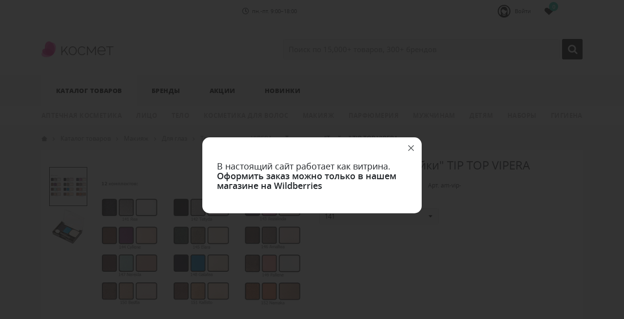

--- FILE ---
content_type: text/html; charset=UTF-8
request_url: https://kosmet.by/products/teni-dlya-vek-trojki-tip-top-vipera
body_size: 10803
content:
<!doctype html>
<html lang="ru">
<head>
    <base href="https://kosmet.by/"/>
    <title>Тени для век &quot;Тройки&quot;  TIP TOP VIPERA</title>

    <meta http-equiv="Content-Type" content="text/html; charset=UTF-8" />
    <link rel="dns-prefetch" href="https://kosmet.by/">
    <link rel="dns-prefetch" href="https://yastatic.net/">
 
     <link href="design/template-kosmet/lib/lib.css" rel="stylesheet">
    <link href="design/template-kosmet/css/style.css" rel="stylesheet" type="text/css" />
      
    <link rel="preload" as="font" href="design/template-kosmet/webfonts/fa-regular-400.woff2" type="font/woff2" crossorigin="crossorigin">
    <link rel="preload" as="font" href="design/template-kosmet/webfonts/fa-brands-400.woff2" type="font/woff2" crossorigin="crossorigin">
    <link rel="preload" as="font" href="design/template-kosmet/fonts/icons.woff2" type="font/woff2" crossorigin="crossorigin">

    <meta name="description" content="" />
    <meta name="keywords"    content="Тени для век &quot;Тройки&quot;  TIP TOP VIPERA, VIPERA, Для глаз" />
 	<meta name="google-site-verification" content="dgEl7C4eI5e5zPGo_e0yyWlTV0JDkO-UsyVmGzkP3wk" />
 
    <meta name="viewport" content="width=device-width, initial-scale=1, shrink-to-fit=no">
    
    
    
    <link rel="canonical" href="https://kosmet.by/products/teni-dlya-vek-trojki-tip-top-vipera"/>        

<meta name="yandex-verification" content="4ea5a01bda8b79bc" />
    
    
















    

    





</head>

<body>
    <div class="header">
        <div class="header__top">
            <div class="container">
                <div class="header__top-inner">
                    <div class="header__nav">
                        <div class="nav-popup">
                            <div class="nav-popup__bg"></div>
                            <div class="nav-popup__inner">
                                <button type="button" class="nav-popup__close close-btn"><i class="fal fa-times"></i></button>
                                <div class="nav-popup__content">
                                    <ul class="nav">
                                        <li class="nav__item nav__item_account">
                                            <span class="nav__user-icon"></span>
                                                                                        <button type="button" class="link js-popup-open-login" data-type="ajax" data-src="ajax/login-window.php">Войти</button>
                                                                                    </li>

                                                                                                                                                                                                                                                                                                                                                                                                                                                        

                                        <li class="nav__item nav__item_schedule">
                                            <i class="nav__schedule-icon far fa-clock"></i> пн.-пт. 9:00–18:00
                                        </li>

                                        <!--<li class="nav__item nav__item_phone">
                                            <a href="tel:+375445844778">+375 (44) 584-47-78</a>
                                        </li>-->
                                    </ul>
                                </div>
                            </div>
                        </div>
                    </div>

                    <div class="header__top-mob">
                        <div class="header__mob-control">
                            <div class="control">
                                <button type="button" class="control__btn control__btn_menu">
                                    <span class="control__btn-icon"></span>
                                </button>
                            </div>
                        </div>

                        <div class="header__mob-logo">
                            <a href="./" class="logo">
                                <img src="https://kosmet.by/design/template-kosmet/images/logo.png" alt="" class="logo__img">
                            </a>
                        </div>

                        <div class="header__control">
                            <div class="control">
                                <button type="button" class="control__btn control__btn_nav">
                                    <span class="control__btn-icon"><i class="far fa-ellipsis-v"></i></span>
                                </button>

                                <button type="button" class="control__btn control__btn_search">
                                    <span class="control__btn-icon"></span>
                                </button>

                                <a href="favorites" class="control__btn control__btn_favorite">
                                    <span class="control__btn-icon"></span>
                                    <span class="control__btn-count js-favorites-count">0</span>
                                </a>

                                <!--<a href="/cart/" class="control__btn control__btn_basket">
                                    <span class="control__btn-icon"></span>
                                    <span class="control__btn-count js-cart-informer">0</span>
                                </a>-->
                            </div>
                        </div>
                    </div>
                </div>
            </div>
        </div>

        <div class="header__middle">
            <div class="container">
                <div class="header__middle-inner">
                    <div class="header__logo">
                        <a href="./" class="logo">
                            <img src="https://kosmet.by/design/template-kosmet/images/logo.png" alt="" class="logo__img">
                        </a>
                    </div>

                    <div class="header__search">
                        <div class="header__search-wrapper form-row">
                            <div class="col flex-grow-1">
                                <input value="" type="text" class="header__search-input js-autocomplete-search" placeholder="Поиск по 15,000+ товаров, 300+ брендов">
                            </div>
                            <div class="col-auto">
                                <button type="button" class="header__search-btn btn"></button>
                            </div>
                        </div>
                    </div>
                </div>
            </div>
        </div>

        <div class="header__menu-line">
            <div class="container">
                
<div class="menu-popup">
    <div class="menu-popup__bg"></div>
    <div class="menu-popup__inner">
        <button type="button" class="menu-popup__close close-btn"><i class="fal fa-times"></i></button>
        <div class="menu-popup__content">
            <ul class="menu">

                                                                                        <li class="menu__item is-active">
                                <div class="menu__row has-dropdown">
                                    <a href="catalog/all-products" data-category="435"
                                       class="menu__link">Каталог товаров</a>
                                                                            <button type="button" class="menu__toggle-btn"></button>
                                                                    </div>

                                                                    <div class="menu__dropdown">
                                        <div class="container">
                                            <ul class="menu__sublist">
                                                                                                                                                            <li class="menu__sublist-item">
                                                            <div class="menu__sublist-row ">
                                                                <a href="catalog/aptechnaya-kosmetika"
                                                                   class="menu__sublist-link">Аптечная косметика</a>
                                                                                                                            </div>

                                                                                                                    </li>
                                                                                                                                                                                                                <li class="menu__sublist-item">
                                                            <div class="menu__sublist-row has-dropdown">
                                                                <a href="catalog/uhod-za-licom"
                                                                   class="menu__sublist-link">Лицо</a>
                                                                                                                                    <button type="button"
                                                                            class="menu__toggle-btn"></button>
                                                                                                                            </div>

                                                                                                                            <div class="menu__sublist-dropdown">
                                                                    <div class="container">
                                                                        <div class="mega-menu">
                                                                            <div class="mega-menu__inner">
                                                                                <div class="mega-menu__col mega-menu__col_categories">
                                                                                    <div class="mega-menu__title">
                                                                                        <div class="mega-menu__title-link">
                                                                                            Категории
                                                                                        </div>
                                                                                        <button type="button"
                                                                                                class="menu__toggle-btn"></button>
                                                                                    </div>

                                                                                    <div class="mega-menu__dropdown">
                                                                                        <ul class="mega-menu__list">
                                                                                                                                                                                                                                                                                                <li>
                                                                                                        <a href="catalog/krem-dlya-litsa">Уход за лицом</a>
                                                                                                    </li>
                                                                                                                                                                                                                                                                                                                                                                                                <li>
                                                                                                        <a href="catalog/sredstva-dlya-umyvaniya">Средства для умывания</a>
                                                                                                    </li>
                                                                                                                                                                                                                                                                                                                                                                                                <li>
                                                                                                        <a href="catalog/ochischayuschie-sredstva">Очищающие средства</a>
                                                                                                    </li>
                                                                                                                                                                                                                                                                                                                                                                                                <li>
                                                                                                        <a href="catalog/toniki">Тоники</a>
                                                                                                    </li>
                                                                                                                                                                                                                                                                                                                                                                                                <li>
                                                                                                        <a href="catalog/maski">Маски</a>
                                                                                                    </li>
                                                                                                                                                                                                                                                                                                                                                                                                <li>
                                                                                                        <a href="catalog/korejskaya-kosmetika">Корейская косметика</a>
                                                                                                    </li>
                                                                                                                                                                                                                                                                                                                                                                                                <li>
                                                                                                        <a href="catalog/aksessuary-">Аксессуары </a>
                                                                                                    </li>
                                                                                                                                                                                            
                                                                                        </ul>
                                                                                    </div>
                                                                                </div>
                                                                            </div>
                                                                        </div>
                                                                    </div>
                                                                </div>
                                                                                                                    </li>
                                                                                                                                                                                                                <li class="menu__sublist-item">
                                                            <div class="menu__sublist-row has-dropdown">
                                                                <a href="catalog/uhod-za-telom"
                                                                   class="menu__sublist-link">Тело</a>
                                                                                                                                    <button type="button"
                                                                            class="menu__toggle-btn"></button>
                                                                                                                            </div>

                                                                                                                            <div class="menu__sublist-dropdown">
                                                                    <div class="container">
                                                                        <div class="mega-menu">
                                                                            <div class="mega-menu__inner">
                                                                                <div class="mega-menu__col mega-menu__col_categories">
                                                                                    <div class="mega-menu__title">
                                                                                        <div class="mega-menu__title-link">
                                                                                            Категории
                                                                                        </div>
                                                                                        <button type="button"
                                                                                                class="menu__toggle-btn"></button>
                                                                                    </div>

                                                                                    <div class="mega-menu__dropdown">
                                                                                        <ul class="mega-menu__list">
                                                                                                                                                                                                                                                                                                <li>
                                                                                                        <a href="catalog/dlya-vanny-i-dusha">Для ванны и душа</a>
                                                                                                    </li>
                                                                                                                                                                                                                                                                                                                                                                                                <li>
                                                                                                        <a href="catalog/uhod-">Уход за телом</a>
                                                                                                    </li>
                                                                                                                                                                                                                                                                                                                                                                                                <li>
                                                                                                        <a href="catalog/sredstva-">Удаление волос</a>
                                                                                                    </li>
                                                                                                                                                                                                                                                                                                                                                                                                <li>
                                                                                                        <a href="catalog/uhod-za-rukami">Уход за руками</a>
                                                                                                    </li>
                                                                                                                                                                                                                                                                                                                                                                                                <li>
                                                                                                        <a href="catalog/uhod-za-nogami">Уход за ногами</a>
                                                                                                    </li>
                                                                                                                                                                                                                                                                                                                                                                                                <li>
                                                                                                        <a href="catalog/sredstva-dlya-z">Загар</a>
                                                                                                    </li>
                                                                                                                                                                                                                                                                                                                                                                                                <li>
                                                                                                        <a href="catalog/uhod-za-polostyu-rta-">Уход за полостью рта </a>
                                                                                                    </li>
                                                                                                                                                                                                                                                                                                                                                                                                <li>
                                                                                                        <a href="catalog/aksessuary--">Аксессуары  </a>
                                                                                                    </li>
                                                                                                                                                                                            
                                                                                        </ul>
                                                                                    </div>
                                                                                </div>
                                                                            </div>
                                                                        </div>
                                                                    </div>
                                                                </div>
                                                                                                                    </li>
                                                                                                                                                                                                                <li class="menu__sublist-item">
                                                            <div class="menu__sublist-row has-dropdown">
                                                                <a href="catalog/uhod-za-volosami"
                                                                   class="menu__sublist-link">Косметика для волос</a>
                                                                                                                                    <button type="button"
                                                                            class="menu__toggle-btn"></button>
                                                                                                                            </div>

                                                                                                                            <div class="menu__sublist-dropdown">
                                                                    <div class="container">
                                                                        <div class="mega-menu">
                                                                            <div class="mega-menu__inner">
                                                                                <div class="mega-menu__col mega-menu__col_categories">
                                                                                    <div class="mega-menu__title">
                                                                                        <div class="mega-menu__title-link">
                                                                                            Категории
                                                                                        </div>
                                                                                        <button type="button"
                                                                                                class="menu__toggle-btn"></button>
                                                                                    </div>

                                                                                    <div class="mega-menu__dropdown">
                                                                                        <ul class="mega-menu__list">
                                                                                                                                                                                                                                                                                                <li>
                                                                                                        <a href="catalog/shampuni">Шампуни</a>
                                                                                                    </li>
                                                                                                                                                                                                                                                                                                                                                                                                <li>
                                                                                                        <a href="catalog/konditsionery-i-balzamy">Кондиционеры и бальзамы</a>
                                                                                                    </li>
                                                                                                                                                                                                                                                                                                                                                                                                <li>
                                                                                                        <a href="catalog/dopolnitelnyj-uhod--">Дополнительный уход </a>
                                                                                                    </li>
                                                                                                                                                                                                                                                                                                                                                                                                <li>
                                                                                                        <a href="catalog/ukladka-i-zavivka">Стайлинг</a>
                                                                                                    </li>
                                                                                                                                                                                                                                                                                                                                                                                                <li>
                                                                                                        <a href="catalog/nejtralizatory-zheltyh-ottenkov-volos">Нейтрализаторы желтых оттенков волос</a>
                                                                                                    </li>
                                                                                                                                                                                                                                                                                                                                                                                                <li>
                                                                                                        <a href="catalog/zavivka-i-vypryamlenie-volos">Перманентная завивка и выпрямление волос</a>
                                                                                                    </li>
                                                                                                                                                                                                                                                                                                                                                                                                <li>
                                                                                                        <a href="catalog/okrashivanie">Окрашивание</a>
                                                                                                    </li>
                                                                                                                                                                                                                                                                                                                                                                                                <li>
                                                                                                        <a href="catalog/pri-okrashivanii">При окрашивании</a>
                                                                                                    </li>
                                                                                                                                                                                                                                                                                                                                                                                                <li>
                                                                                                        <a href="catalog/aksessuary---">Аксессуары для волос</a>
                                                                                                    </li>
                                                                                                                                                                                            
                                                                                        </ul>
                                                                                    </div>
                                                                                </div>
                                                                            </div>
                                                                        </div>
                                                                    </div>
                                                                </div>
                                                                                                                    </li>
                                                                                                                                                                                                                <li class="menu__sublist-item">
                                                            <div class="menu__sublist-row has-dropdown">
                                                                <a href="catalog/dekor"
                                                                   class="menu__sublist-link">Макияж</a>
                                                                                                                                    <button type="button"
                                                                            class="menu__toggle-btn"></button>
                                                                                                                            </div>

                                                                                                                            <div class="menu__sublist-dropdown">
                                                                    <div class="container">
                                                                        <div class="mega-menu">
                                                                            <div class="mega-menu__inner">
                                                                                <div class="mega-menu__col mega-menu__col_categories">
                                                                                    <div class="mega-menu__title">
                                                                                        <div class="mega-menu__title-link">
                                                                                            Категории
                                                                                        </div>
                                                                                        <button type="button"
                                                                                                class="menu__toggle-btn"></button>
                                                                                    </div>

                                                                                    <div class="mega-menu__dropdown">
                                                                                        <ul class="mega-menu__list">
                                                                                                                                                                                                                                                                                                <li>
                                                                                                        <a href="catalog/dlya-lica">Для лица</a>
                                                                                                    </li>
                                                                                                                                                                                                                                                                                                                                                                                                <li>
                                                                                                        <a href="catalog/dlya-glaz">Для глаз</a>
                                                                                                    </li>
                                                                                                                                                                                                                                                                                                                                                                                                <li>
                                                                                                        <a href="catalog/dlya-brovej">Для бровей</a>
                                                                                                    </li>
                                                                                                                                                                                                                                                                                                                                                                                                <li>
                                                                                                        <a href="catalog/dlya-gub">Для губ </a>
                                                                                                    </li>
                                                                                                                                                                                                                                                                                                                                                                                                <li>
                                                                                                        <a href="catalog/paletki">Палетки</a>
                                                                                                    </li>
                                                                                                                                                                                                                                                                                                                                                                                                <li>
                                                                                                        <a href="catalog/okrashivanie-brovej-i-resnits">Окрашивание бровей и ресниц</a>
                                                                                                    </li>
                                                                                                                                                                                                                                                                                                                                                                                                <li>
                                                                                                        <a href="catalog/resnitsy-dlya-naraschivaniya">Ресницы для наращивания</a>
                                                                                                    </li>
                                                                                                                                                                                                                                                                                                                                                                                                <li>
                                                                                                        <a href="catalog/dlya-nogtej">Для ногтей</a>
                                                                                                    </li>
                                                                                                                                                                                                                                                                                                                                                                                                                                                                                                                                                                                            <li>
                                                                                                        <a href="catalog/instrumenty-dlya-makiyazha">Инструменты для макияжа</a>
                                                                                                    </li>
                                                                                                                                                                                                                                                                                                                                                                                        
                                                                                        </ul>
                                                                                    </div>
                                                                                </div>
                                                                            </div>
                                                                        </div>
                                                                    </div>
                                                                </div>
                                                                                                                    </li>
                                                                                                                                                                                                                <li class="menu__sublist-item">
                                                            <div class="menu__sublist-row has-dropdown">
                                                                <a href="catalog/parfyumeriya"
                                                                   class="menu__sublist-link">Парфюмерия</a>
                                                                                                                                    <button type="button"
                                                                            class="menu__toggle-btn"></button>
                                                                                                                            </div>

                                                                                                                            <div class="menu__sublist-dropdown">
                                                                    <div class="container">
                                                                        <div class="mega-menu">
                                                                            <div class="mega-menu__inner">
                                                                                <div class="mega-menu__col mega-menu__col_categories">
                                                                                    <div class="mega-menu__title">
                                                                                        <div class="mega-menu__title-link">
                                                                                            Категории
                                                                                        </div>
                                                                                        <button type="button"
                                                                                                class="menu__toggle-btn"></button>
                                                                                    </div>

                                                                                    <div class="mega-menu__dropdown">
                                                                                        <ul class="mega-menu__list">
                                                                                                                                                                                                                                                                                                <li>
                                                                                                        <a href="catalog/zhenskaya-parfyumeriya">Женская парфюмерия</a>
                                                                                                    </li>
                                                                                                                                                                                                                                                                                                                                                                                                <li>
                                                                                                        <a href="catalog/muzhskaya-parfyumeriya">Мужская парфюмерия</a>
                                                                                                    </li>
                                                                                                                                                                                            
                                                                                        </ul>
                                                                                    </div>
                                                                                </div>
                                                                            </div>
                                                                        </div>
                                                                    </div>
                                                                </div>
                                                                                                                    </li>
                                                                                                                                                                                                                <li class="menu__sublist-item">
                                                            <div class="menu__sublist-row has-dropdown">
                                                                <a href="catalog/kosmetika-dlya-muzhchin"
                                                                   class="menu__sublist-link">Мужчинам</a>
                                                                                                                                    <button type="button"
                                                                            class="menu__toggle-btn"></button>
                                                                                                                            </div>

                                                                                                                            <div class="menu__sublist-dropdown">
                                                                    <div class="container">
                                                                        <div class="mega-menu">
                                                                            <div class="mega-menu__inner">
                                                                                <div class="mega-menu__col mega-menu__col_categories">
                                                                                    <div class="mega-menu__title">
                                                                                        <div class="mega-menu__title-link">
                                                                                            Категории
                                                                                        </div>
                                                                                        <button type="button"
                                                                                                class="menu__toggle-btn"></button>
                                                                                    </div>

                                                                                    <div class="mega-menu__dropdown">
                                                                                        <ul class="mega-menu__list">
                                                                                                                                                                                                                                                                                                <li>
                                                                                                        <a href="catalog/uhod-za-litsom-">Уход за лицом </a>
                                                                                                    </li>
                                                                                                                                                                                                                                                                                                                                                                                                <li>
                                                                                                        <a href="catalog/uhod-za-volosami-">Уход за волосами </a>
                                                                                                    </li>
                                                                                                                                                                                                                                                                                                                                                                                                <li>
                                                                                                        <a href="catalog/uhod-za-telom-">Уход за телом </a>
                                                                                                    </li>
                                                                                                                                                                                                                                                                                                                                                                                                <li>
                                                                                                        <a href="catalog/kosmetika-dlyaposle-britya">Косметика для/после бритья</a>
                                                                                                    </li>
                                                                                                                                                                                                                                                                                                                                                                                                                                                                                                                                                                                            <li>
                                                                                                        <a href="catalog/boroda-i-usy">Борода и усы</a>
                                                                                                    </li>
                                                                                                                                                                                            
                                                                                        </ul>
                                                                                    </div>
                                                                                </div>
                                                                            </div>
                                                                        </div>
                                                                    </div>
                                                                </div>
                                                                                                                    </li>
                                                                                                                                                                                                                <li class="menu__sublist-item">
                                                            <div class="menu__sublist-row has-dropdown">
                                                                <a href="catalog/detyam"
                                                                   class="menu__sublist-link">Детям</a>
                                                                                                                                    <button type="button"
                                                                            class="menu__toggle-btn"></button>
                                                                                                                            </div>

                                                                                                                            <div class="menu__sublist-dropdown">
                                                                    <div class="container">
                                                                        <div class="mega-menu">
                                                                            <div class="mega-menu__inner">
                                                                                <div class="mega-menu__col mega-menu__col_categories">
                                                                                    <div class="mega-menu__title">
                                                                                        <div class="mega-menu__title-link">
                                                                                            Категории
                                                                                        </div>
                                                                                        <button type="button"
                                                                                                class="menu__toggle-btn"></button>
                                                                                    </div>

                                                                                    <div class="mega-menu__dropdown">
                                                                                        <ul class="mega-menu__list">
                                                                                                                                                                                                                                                                                                <li>
                                                                                                        <a href="catalog/sredstva-dlya-kupaniya">Средства для купания</a>
                                                                                                    </li>
                                                                                                                                                                                                                                                                                                                                                                                                <li>
                                                                                                        <a href="catalog/krema-deti">Уход за телом</a>
                                                                                                    </li>
                                                                                                                                                                                                                                                                                                                                                                                                <li>
                                                                                                        <a href="catalog/sredstva-dlyaposle-zagara-">Детские средства для/после загара </a>
                                                                                                    </li>
                                                                                                                                                                                                                                                                                                                                                                                                <li>
                                                                                                        <a href="catalog/zubnaya-pasta">Уход за полостью рта </a>
                                                                                                    </li>
                                                                                                                                                                                                                                                                                                                                                                                        
                                                                                        </ul>
                                                                                    </div>
                                                                                </div>
                                                                            </div>
                                                                        </div>
                                                                    </div>
                                                                </div>
                                                                                                                    </li>
                                                                                                                                                                                                                <li class="menu__sublist-item">
                                                            <div class="menu__sublist-row has-dropdown">
                                                                <a href="catalog/podarochnye-nabory"
                                                                   class="menu__sublist-link">Наборы</a>
                                                                                                                                    <button type="button"
                                                                            class="menu__toggle-btn"></button>
                                                                                                                            </div>

                                                                                                                            <div class="menu__sublist-dropdown">
                                                                    <div class="container">
                                                                        <div class="mega-menu">
                                                                            <div class="mega-menu__inner">
                                                                                <div class="mega-menu__col mega-menu__col_categories">
                                                                                    <div class="mega-menu__title">
                                                                                        <div class="mega-menu__title-link">
                                                                                            Категории
                                                                                        </div>
                                                                                        <button type="button"
                                                                                                class="menu__toggle-btn"></button>
                                                                                    </div>

                                                                                    <div class="mega-menu__dropdown">
                                                                                        <ul class="mega-menu__list">
                                                                                                                                                                                                                                                                                                <li>
                                                                                                        <a href="catalog/podarochnyj-sertifikat">Подарочный сертификат</a>
                                                                                                    </li>
                                                                                                                                                                                                                                                                                                                                                                                                <li>
                                                                                                        <a href="catalog/beauty-box">BEAUTY BOX</a>
                                                                                                    </li>
                                                                                                                                                                                                                                                                                                                                                                                                <li>
                                                                                                        <a href="catalog/dlya-litsa">Наборы для лица</a>
                                                                                                    </li>
                                                                                                                                                                                                                                                                                                                                                                                                <li>
                                                                                                        <a href="catalog/dlya-tela">Наборы для тела</a>
                                                                                                    </li>
                                                                                                                                                                                                                                                                                                                                                                                                <li>
                                                                                                        <a href="catalog/dlya-volos">Наборы для волос</a>
                                                                                                    </li>
                                                                                                                                                                                                                                                                                                                                                                                                <li>
                                                                                                        <a href="catalog/dlya-dusha">Наборы для душа</a>
                                                                                                    </li>
                                                                                                                                                                                                                                                                                                                                                                                                <li>
                                                                                                        <a href="catalog/dlya-muzhchin">Мужские наборы косметики</a>
                                                                                                    </li>
                                                                                                                                                                                                                                                                                                                                                                                                <li>
                                                                                                        <a href="catalog/dlya-detej">Детские наборы косметики</a>
                                                                                                    </li>
                                                                                                                                                                                            
                                                                                        </ul>
                                                                                    </div>
                                                                                </div>
                                                                            </div>
                                                                        </div>
                                                                    </div>
                                                                </div>
                                                                                                                    </li>
                                                                                                                                                                                                                                                                                                                    <li class="menu__sublist-item">
                                                            <div class="menu__sublist-row has-dropdown">
                                                                <a href="catalog/gigiena"
                                                                   class="menu__sublist-link">Гигиена</a>
                                                                                                                                    <button type="button"
                                                                            class="menu__toggle-btn"></button>
                                                                                                                            </div>

                                                                                                                            <div class="menu__sublist-dropdown">
                                                                    <div class="container">
                                                                        <div class="mega-menu">
                                                                            <div class="mega-menu__inner">
                                                                                <div class="mega-menu__col mega-menu__col_categories">
                                                                                    <div class="mega-menu__title">
                                                                                        <div class="mega-menu__title-link">
                                                                                            Категории
                                                                                        </div>
                                                                                        <button type="button"
                                                                                                class="menu__toggle-btn"></button>
                                                                                    </div>

                                                                                    <div class="mega-menu__dropdown">
                                                                                        <ul class="mega-menu__list">
                                                                                                                                                                                                                                                                                                <li>
                                                                                                        <a href="catalog/detskie-podguzniki">Детские подгузники</a>
                                                                                                    </li>
                                                                                                                                                                                                                                                                                                                                                                                                <li>
                                                                                                        <a href="catalog/podguzniki-dlya-vzroslyh">Подгузники для взрослых</a>
                                                                                                    </li>
                                                                                                                                                                                                                                                                                                                                                                                                <li>
                                                                                                        <a href="catalog/sanitajzery">Санитайзеры</a>
                                                                                                    </li>
                                                                                                                                                                                            
                                                                                        </ul>
                                                                                    </div>
                                                                                </div>
                                                                            </div>
                                                                        </div>
                                                                    </div>
                                                                </div>
                                                                                                                    </li>
                                                                                                    
                                            </ul>
                                        </div>
                                    </div>
                                                            </li>
                                            
                                <li class="menu__item">
                    <div class="menu__row has-dropdown">
                        <a href="/brands" class="menu__link">Бренды</a>
                        <button type="button" class="menu__toggle-btn"></button>
                    </div>

                    <div class="menu__dropdown">
                        <div class="container">
                            <ul class="menu__sublist">
                                <li class="menu__sublist-item">
                                    <div class="menu__sublist-dropdown">
                                        <div class="container">
                                            <div class="mega-menu">
                                                <div class="mega-menu__inner">
                                                    <div class="mega-menu__col mega-menu__col_brands">
                                                        <div class="mega-menu__title">
                                                            <div class="mega-menu__title-link">Новые бренды</div>
                                                            <button type="button" class="menu__toggle-btn"></button>
                                                        </div>

                                                        
                                                                                                                    <div class="mega-menu__dropdown">
                                                                <ul class="mega-menu__list">
                                                                                                                                            <li>
                                                                            <a href="/brands/styx-naturcosmetic">STYX Naturcosmetic</a>
                                                                        </li>
                                                                                                                                            <li>
                                                                            <a href="/brands/liv-delano">Liv Delano</a>
                                                                        </li>
                                                                                                                                            <li>
                                                                            <a href="/brands/vichy">VICHY</a>
                                                                        </li>
                                                                                                                                            <li>
                                                                            <a href="/brands/c_ehko">C:EHKO </a>
                                                                        </li>
                                                                                                                                            <li>
                                                                            <a href="/brands/ollin-professional">Ollin Professional</a>
                                                                        </li>
                                                                                                                                            <li>
                                                                            <a href="/brands/fanola">Fanola</a>
                                                                        </li>
                                                                                                                                            <li>
                                                                            <a href="/brands/biosilk">Biosilk</a>
                                                                        </li>
                                                                                                                                            <li>
                                                                            <a href="/brands/acnecinamide">Acnecinamide</a>
                                                                        </li>
                                                                                                                                            <li>
                                                                            <a href="/brands/topicrem-topikrem">Topicrem (Топикрем)</a>
                                                                        </li>
                                                                                                                                            <li>
                                                                            <a href="/brands/coco-choco">CocoChoco</a>
                                                                        </li>
                                                                    
                                                                </ul>
                                                            </div>
                                                                                                            </div>

                                                    <div class="mega-menu__col mega-menu__col_brands-letter">
                                                        <div class="mega-menu__title">
                                                            <a href="/brands" class="mega-menu__title-link">Бренды
                                                                A-Z,А-Я</a>
                                                            <button type="button" class="menu__toggle-btn"></button>
                                                        </div>

                                                        <div class="mega-menu__dropdown">
                                                            <ul class="mega-menu__brands-letter">
                                                                                                                                                                                                            <li><a href="/brands/#A">A</a></li>
                                                                                                                                            <li><a href="/brands/#B">B</a></li>
                                                                                                                                            <li><a href="/brands/#C">C</a></li>
                                                                                                                                            <li><a href="/brands/#D">D</a></li>
                                                                                                                                            <li><a href="/brands/#E">E</a></li>
                                                                                                                                            <li><a href="/brands/#F">F</a></li>
                                                                                                                                            <li><a href="/brands/#G">G</a></li>
                                                                                                                                            <li><a href="/brands/#H">H</a></li>
                                                                                                                                            <li><a href="/brands/#I">I</a></li>
                                                                                                                                            <li><a href="/brands/#J">J</a></li>
                                                                                                                                            <li><a href="/brands/#K">K</a></li>
                                                                                                                                            <li><a href="/brands/#L">L</a></li>
                                                                                                                                            <li><a href="/brands/#M">M</a></li>
                                                                                                                                            <li><a href="/brands/#N">N</a></li>
                                                                                                                                            <li><a href="/brands/#O">O</a></li>
                                                                                                                                            <li><a href="/brands/#P">P</a></li>
                                                                                                                                            <li><a href="/brands/#R">R</a></li>
                                                                                                                                            <li><a href="/brands/#S">S</a></li>
                                                                                                                                            <li><a href="/brands/#T">T</a></li>
                                                                                                                                            <li><a href="/brands/#U">U</a></li>
                                                                                                                                            <li><a href="/brands/#V">V</a></li>
                                                                                                                                            <li><a href="/brands/#W">W</a></li>
                                                                                                                                            <li><a href="/brands/#Y">Y</a></li>
                                                                                                                                            <li><a href="/brands/#Z">Z</a></li>
                                                                                                                                            <li><a href="/brands/#Л">Л</a></li>
                                                                                                                                            <li><a href="/brands/#Ч">Ч</a></li>
                                                                    
                                                                                                                                <li><a href="/brands/"><strong>Все бренды</strong></a>
                                                                </li>
                                                            </ul>
                                                        </div>
                                                    </div>
                                                </div>
                                            </div>
                                        </div>
                                    </div>
                                </li>
                            </ul>
                        </div>
                    </div>
                </li>

                <li class="menu__item">
                    <div class="menu__row">
                        <a href="/actions" class="menu__link">Акции</a>
                    </div>
                </li>

                <li class="menu__item">
                    <div class="menu__row">
                        <a href="/new" class="menu__link">Новинки</a>
                    </div>
                </li>
            </ul>
        </div>
    </div>
</div>

            </div>
        </div>
    </div>

    <div class="search">
        <div class="search__main">
            <div class="container">
                <div class="search__main-inner">
                    <form action="search" class="b-search__form search__form js-validation-form" novalidate="novalidate">
                        <div class="form-row">
                            <div class="col flex-grow-1">
                                <input type="text" class="search__input js-autocomplete-search valid" placeholder="Поиск" name="keyword" required>
                            </div>
                            <div class="col-auto">
                                <button type="submit" style="width: 48px;height: 48px" class="header__search-btn btn"></button>
                            </div>
                            <div class="col-auto">
                                <button type="button" class="search__clear btn btn-outline"><i class="fal fa-times"></i></button>
                            </div>
                        </div>
                    </form>
                </div>
            </div>
        </div>

        <div class="search__content">
            <div class="container">
                <div class="search__content-inner">
                    <div class="search__result js-autocomplete-search-results" style="position: relative">

                    </div>
                    <div class="search__result" style="display: none;">
                        <div class="search__result-section">
                            <div class="search__result-title">Каталог</div>

                        </div>
                        <div class="search__result-section">
                            <div class="search__result-title">Бренды</div>

                        </div>

                        <div class="search__result-section">
                            <div class="search__result-title">Товары</div>

                        </div>
                    </div>
                </div>
            </div>
        </div>
    </div>

    
<!-- Основная часть -->

<div class="content">
    <div class="container">
        



<ul class="breadcrumbs" itemscope itemtype="https://schema.org/BreadcrumbList">
    <li class="breadcrumbs__item" itemprop="itemListElement" itemscope itemtype="http://schema.org/ListItem">
        <a href="/" class="breadcrumbs__link" itemprop="item"><span itemprop="name">Главная</span></a> <meta itemprop="position" content="1" />
    </li>
            <li class="breadcrumbs__item" itemprop="itemListElement" itemscope itemtype="http://schema.org/ListItem">
            <a href="catalog/all-products" class="breadcrumbs__link" itemprop="item"><span itemprop="name">Каталог товаров</span></a> <meta itemprop="position" content="2" />
        </li>
            <li class="breadcrumbs__item" itemprop="itemListElement" itemscope itemtype="http://schema.org/ListItem">
            <a href="catalog/dekor" class="breadcrumbs__link" itemprop="item"><span itemprop="name">Макияж</span></a> <meta itemprop="position" content="2" />
        </li>
            <li class="breadcrumbs__item" itemprop="itemListElement" itemscope itemtype="http://schema.org/ListItem">
            <a href="catalog/dlya-glaz" class="breadcrumbs__link" itemprop="item"><span itemprop="name">Для глаз</span></a> <meta itemprop="position" content="2" />
        </li>
            <li class="breadcrumbs__item" itemprop="itemListElement" itemscope itemtype="http://schema.org/ListItem">
            <a href="catalog/teni-dlya-vek" class="breadcrumbs__link" itemprop="item"><span itemprop="name">Тени для век</span></a> <meta itemprop="position" content="2" />
        </li>
    
            <li class="breadcrumbs__item" itemprop="itemListElement" itemscope itemtype="http://schema.org/ListItem">
            <a href="brands/vipera" class="breadcrumbs__link" itemprop="item"><span itemprop="name">VIPERA</span></a> <meta itemprop="position" content="3" />
        </li>
        <li class="breadcrumbs__item">Тени для век &quot;Тройки&quot;  TIP TOP VIPERA</li>
</ul>




<div class="content__block">
	<div class="product" itemscope itemtype="https://schema.org/Product">
		<div class="product__main">
			<div class="product__image-section">
				<div class="product__gallery">
					<div class="product-gallery">
						<div class="product-gallery__slider">
															<a href="https://kosmet.by/files/products/78041_______________________tip_top254.800x600w.jpg?76c3e568a265c9555c8b9f495b512b46" class="product-gallery__item" data-value="0" data-thumb="https://kosmet.by/files/products/78041_______________________tip_top254.75x75.jpg?d9a1ddb1cb576cd818e8bd4cf79ba155" data-fancybox="product-gallery">
									<span class="product-gallery__item-inner">
										<img class="lazy" itemprop="image" data-src="https://kosmet.by/files/products/78041_______________________tip_top254.480x340.jpg?ff746f132f6ba591e23e69411c5c4548" alt="">
									</span>
								</a>
															<a href="https://kosmet.by/files/products/19_______________________tip_top254.800x600w.jpg?aa974683f592e4895354667b90cb4871" class="product-gallery__item" data-value="1" data-thumb="https://kosmet.by/files/products/19_______________________tip_top254.75x75.jpg?4ae109be317bfd2cec7570a942f61495" data-fancybox="product-gallery">
									<span class="product-gallery__item-inner">
										<img class="lazy" itemprop="image" data-src="https://kosmet.by/files/products/19_______________________tip_top254.480x340.jpg?d3af89f932554a41c97900ea57c0c2c9" alt="">
									</span>
								</a>
							

																																																																																																																																																																																																																											
													</div>
					</div>
				</div>
			</div>

			<div class="product__content"> 
             
                  
              
				<h1 class="product__title" itemprop="name"  data-product="14526">Тени для век &quot;Тройки&quot;  TIP TOP VIPERA</h1>

         
         
				<!--<div class="product__price">
					<input type="hidden" name="currency" value="BYN">
					<div class="product__price-inner" itemprop="offers" itemscope itemtype="http://schema.org/Offer">
												<span class="product__price-current" itemprop="price">12.00</span> <meta itemprop="priceCurrency" content="BYN" /> BYN 
												
					</div>
				</div>-->
              

				<div class="product__stickers">
	                
	                
	                	                	                
	            </div>

				<div class="product__meta">
					<div class="meta">
						<div class="meta__item">
							<div class="rating-area">
    <div class="js-rating-msg alert alert-primary" role="alert" style="display: none;"></div>
    <div class="rating">


                    
        
        <input type="hidden"
               class="rating__value"
               name="productRating"
               data-product-id="14526"
                              value="0">
                    <button type="button" class="rating__star rating__star_1 " data-value="1"></button>
                    <button type="button" class="rating__star rating__star_2 " data-value="2"></button>
                    <button type="button" class="rating__star rating__star_3 " data-value="3"></button>
                    <button type="button" class="rating__star rating__star_4 " data-value="4"></button>
                    <button type="button" class="rating__star rating__star_5 " data-value="5"></button>
        
        <div class="rating__bg">
            <span style="width: 0"></span>
        </div>
    </div>


</div>
							<!--<div  itemprop="ratingValue">0</div>-->                         
           				</div>
                   
                     
                     
						<div class="meta__item">  
							<a href="#reviews" class="js-target-link">0 отзывов</a>
                         
						</div>
						<div class="meta__item">
		                 							<a href="https://kosmet.by/brands/vipera" class="meta__link" itemprop="brand">VIPERA</a>
		                 						</div>	 
													<div class="meta__item sku" itemprop="sku">Арт. am-vip-</div>
											</div>
				</div>

	        	

				<form action="/cart" class="js-submit-to-cart" method="post">
											<div class="product__variants">
							<div class="variants">
								<div class="variants__title">Выбрать характеристику</div>
								<select class="product__select js-change-variant" name="variant">
																			<option
												data-image="files/uploads/"
												data-price="12.00"
																								data-sku="am-vip-"	                                            data-variant-id="25315"
	                                            data-variant-infinity="0"
	                                            data-variant-stock="0"

												data-price-currency-2="12.00" value="25315" selected>141
										</option>
																			<option
												data-image="files/uploads/"
												data-price="12.00"
																								data-sku="am-vip-"	                                            data-variant-id="25316"
	                                            data-variant-infinity="0"
	                                            data-variant-stock="0"

												data-price-currency-2="12.00" value="25316" >142
										</option>
																			<option
												data-image="files/uploads/"
												data-price="12.00"
																								data-sku="am-vip-"	                                            data-variant-id="25317"
	                                            data-variant-infinity="0"
	                                            data-variant-stock="0"

												data-price-currency-2="12.00" value="25317" >143
										</option>
																			<option
												data-image="files/uploads/"
												data-price="12.00"
																								data-sku="am-vip-"	                                            data-variant-id="25318"
	                                            data-variant-infinity="0"
	                                            data-variant-stock="0"

												data-price-currency-2="12.00" value="25318" >144
										</option>
																			<option
												data-image="files/uploads/"
												data-price="12.00"
																								data-sku="am-vip-"	                                            data-variant-id="25319"
	                                            data-variant-infinity="0"
	                                            data-variant-stock="0"

												data-price-currency-2="12.00" value="25319" >145
										</option>
																			<option
												data-image="files/uploads/"
												data-price="12.00"
																								data-sku="am-vip-"	                                            data-variant-id="25320"
	                                            data-variant-infinity="0"
	                                            data-variant-stock="0"

												data-price-currency-2="12.00" value="25320" >146
										</option>
																			<option
												data-image="files/uploads/"
												data-price="12.00"
																								data-sku="am-vip-"	                                            data-variant-id="25321"
	                                            data-variant-infinity="0"
	                                            data-variant-stock="0"

												data-price-currency-2="12.00" value="25321" >147
										</option>
																			<option
												data-image="files/uploads/"
												data-price="12.00"
																								data-sku="am-vip-"	                                            data-variant-id="25322"
	                                            data-variant-infinity="0"
	                                            data-variant-stock="0"

												data-price-currency-2="12.00" value="25322" >148
										</option>
																			<option
												data-image="files/uploads/"
												data-price="12.00"
																								data-sku="am-vip-"	                                            data-variant-id="25323"
	                                            data-variant-infinity="0"
	                                            data-variant-stock="0"

												data-price-currency-2="12.00" value="25323" >149
										</option>
																			<option
												data-image="files/uploads/"
												data-price="12.00"
																								data-sku="am-vip-"	                                            data-variant-id="25324"
	                                            data-variant-infinity="0"
	                                            data-variant-stock="0"

												data-price-currency-2="12.00" value="25324" >150
										</option>
																			<option
												data-image="files/uploads/"
												data-price="12.00"
																								data-sku="am-vip-"	                                            data-variant-id="25325"
	                                            data-variant-infinity="0"
	                                            data-variant-stock="0"

												data-price-currency-2="12.00" value="25325" >151
										</option>
																			<option
												data-image="files/uploads/"
												data-price="12.00"
																								data-sku="am-vip-"	                                            data-variant-id="25326"
	                                            data-variant-infinity="0"
	                                            data-variant-stock="0"

												data-price-currency-2="12.00" value="25326" >152
										</option>
									
								</select>

								<div class="variants__thumbs product__select-thumbs">
																																																																																																																																																																																																																																													
								</div>
							</div>
						</div>
					
	                <input type="hidden" name="cart-product-ids" value="">

	                <!--<div class="product__btn-row">
	                	<div class="product__count-field">
							<div class="product__count-title">Количество, шт.</div>
							<input type="number" class="product__count" name="amount" value="1" min="1">
						</div>

		                <div class="product__btn-field js-cart_button-render-area">
		                    
		                    		                        <button disabled type="submit" class="basket-btn btn">Нет в наличии</button>
		                    		                </div>
	                </div>-->
				</form>
			</div>
		</div>
	</div>

	<div class="product-share">
        <div class="product-share__feelunique">
        	        	            <a class="product-icon-heart js-add-favorites js-favorites-14526 " href="#" data-product-id="14526">
            	В избранное            </a>
        </div>
        
        <div class="product-share__icons">
            <script async src="https://yastatic.net/es5-shims/0.0.2/es5-shims.min.js"></script>
			<script async src="https://yastatic.net/share2/share.js"></script>
			<div class="ya-share2" data-services="vkontakte,facebook,odnoklassniki,linkedin,viber,whatsapp,skype,telegram"></div>
        </div>
    </div>

	<div class="product-tabs tabs">
		<ul class="tabs__nav">
			<li class="tabs__nav-item">
				<a href="#description" class="tabs__nav-link is-active">Обзор</a>
			</li>
						<li class="tabs__nav-item">
				<a href="#reviews" class="tabs__nav-link">Отзывы</a>
			</li>
		</ul>
		<div class="tabs__content">
         
                
			<div class="tabs__item is-open" id="description">
				<div class="product-description row">
					<div class="product-description__aside col-md-3 order-md-1">
											</div>
					<div class="product-description__content col-md-9">
						<div class="text" style="max-width: 800px;">
															<p><strong>Объём</strong>:&nbsp;4,1 гр<br /><strong>Производство</strong>:&nbsp;Польша</p><ul><li>Ультра-кремовая консистенция способствует плавному переходу теней;</li><li>Правильно подобранное трио теней поможет в создании естественного &nbsp;и свежего макияжа;</li><li>Тщательно разработанная рецептура теней гарантирует удобное нанесение без осыпаний и размазываний</li></ul><p>Используя набор тройных теней, вы сможете без усилий подчеркнуть красоту глаз, акцентировать взгляд и притягивать внимание окружающих. Правильно подобранные цвета помогают добиться идеальной формы и величины глаз.</p><p>1.<span>&nbsp;Тени осветляющие</span>&nbsp;- макияж глаз начинаем с нанесения на всё веко самого светлого оттенка в качестве основы под остальные тени</p><p>2.&nbsp;<span>Тени полутоновые</span>&nbsp;- играют большую роль при растушёвывании цветов: помогают сочетать оттенки таким образом, чтобы они гармонично создавали плавные переходы.</p><p>3.&nbsp;<span>Тени затемняющие</span>&nbsp;- &nbsp;наиболее интригующие и притягивающие внимание. Придают макияжу выразительность и блеск.</p>
													</div>
					</div>
				</div>
			</div>

			<div class="tabs__item" id="specifications">
							</div>

			<div class="tabs__item" id="reviews">
				<div class="add-review">
					<div class="add-review__header" style="">
						<button type="button" class="add-review__open-btn btn"><i class="fal fa-edit"></i> Оставить отзыв</button>
					</div>
					<div class="add-review__content" style="">
						<form class="add-review__form"  method="post">
							<h2>Оставить отзыв</h2>
														<div class="form-group">
								<label for="comment_name">Ваше имя</label>
								<input type="text" id="comment_name" name="name" required value="">
							</div>

							<div class="form-group">
								<label for="text">Отзыв</label>
								<textarea id="reviewText" name="text" rows="8" required></textarea>
							</div>

							

							<div class="form-row">
								<div class="col flex-grow-0 captcha">
									<img src="captcha/image.php?3823" alt='captcha'/>
								</div>
								<div class="col">
									<input class="input_captcha" id="comment_captcha" type="text" name="captcha_code" value="" data-format="\d\d\d\d" data-notice="Введите капчу" placeholder="Введите капчу"/>
								</div>
								<div class="col flex-grow-0">
									<button type="submit" name="comment" class="btn">Отправить</button>
								</div>
							</div>
						</form>
					</div>
				</div>

				<div class="reviews">
					<div class="reviews__content">
													<p>Пока нет комментариев</p>
											</div>

					<div class="reviews__footer">
						
					</div>
				</div>
			</div>
		</div>
	</div>
</div>






<div class="content__block">
	
	
	</div>
    </div>
</div>

<!-- Основная часть (The End) -->

<div class="footer">
    <div class="footer__content">
        <div class="container">
            <div class="footer__content-inner row">
                <div class="footer__col col-sm-6 col-md-3">
                    <div class="footer__nav">
                        <div class="footer__nav-title">
                            Информация
                        </div>
                        <ul class="footer__nav-list">
                                                                                                                                                                                                                                                                                                                                        
                        </ul>
                    </div>
                </div>

                <div class="footer__col col-sm-6 col-md-3">
                    <div class="footer__section">
                        <div class="footer__section-title">Телефон</div>
                        <!--<p>
                            <a href="tel:+375295844771">+375 29 584-47-71</a> MTC<br/>
                            <a href="tel:+375445844778">+375 44 584-47-78</a> velcom<br/>
                        </p>-->
                    </div>
                </div>

                <div class="footer__col col-sm-6 col-md-3">
                    <div class="footer__section">
                        <div class="footer__section-title">Адрес</div>
                        <p>
                            ООО "Эвиаль"<br/>
                                                    </p>
                    </div>
                </div>

                <div class="footer__col col-sm-6 col-md-3">
                    <div class="footer__section">
                        <div class="footer__section-title">Мы в социальных сетях</div>
                        <div class="social-list">
                            <a  target="_blank" href="https://instagram.com/kosmet.by" rel=”nofollow”><i class="fab fa-instagram"></i></a>
     	                    <a href="https://vk.com/bestforbeauty" rel=”nofollow”><i class="fab fa-vk"></i></a>
                         <!--<a href="#"><i class="fab fa-facebook-square"></i></a>
                            <a href="#"><i class="fab fa-vk"></i></a>
                            <a href="#"><i class="fab fa-odnoklassniki-square"></i></a>
                            <a href="#"><i class="fab fa-youtube"></i></a>
                            <a href="#"><i class="fab fa-whatsapp"></i></a>
                            <a href="#"><i class="fab fa-viber"></i></a>-->
                        </div>
                    </div> 

                  <!--  <div class="footer__section">
                        <div class="footer__section-title">Мы принимаем к оплате</div>
                        <div class="payment-list">
                           <p> <img class="fab" src="https://kosmet.by/design/template-kosmet/images/pay.png" width="298" height="36">
                                              </p>
                           <p>
                            <img class="fab" src="https://kosmet.by/design/template-kosmet/images/188.png" width="124" height="30">
                            <img class="fab" src="https://kosmet.by/design/template-kosmet/images/10.png" width="47" height="30">
                            <img class="fab" src="https://kosmet.by/design/template-kosmet/images/11.png" width="47" height="30">
                            <img class="fab" src="https://kosmet.by/design/template-kosmet/images/12.png" width="47" height="8">
                         </p>
                        </div>
                    </div>
                </div>
            </div>
        </div>
    </div> -->
 
		 <div class="popup-window" id="alert-window">
        <h2 class="popup-window__title"> </h2>
          <p><span style="font-size: large;">В настоящий сайт работает как витрина. <strong>Оформить заказ можно только в нашем магазине на Wildberries</strong></span><br />
		</p>       
    	</div>

 
 <script type="application/ld+json">
{
  "@context" : "http://schema.org",
  "@type" : "Organization",
  "name" : "Интернет-магазин косметики КОСМЕТ",
  "url" : "http://kosmet.by",
  "sameAs" : [
    "https://twitter.com/KosmetB"
      ]
}
</script>

    <div class="footer__bottom">
        <div class="container">
            <div class="footer__bottom-inner">
                <div class="footer__copyright">&copy; Copyright 2025</div>
                <div class="footer__dev">
                    <a target="_blank" href="https://axora.by/internet-magazin.html" rel=”nofollow”>axora.by</a>
                </div>
            </div>
        </div>
    </div>
</div>
<script src="design/template-kosmet/lib/lib.js"></script>
<script src="design/template-kosmet/js/scripts.js"></script>


<script>
if(!localStorage.getItem("alertWindow")){
  localStorage.setItem("alertWindow", "true");
  $.fancybox.open({
    src: '#alert-window'
  });
}
</script>


<style>
.popup-window,
.popup-window.fancybox-content {
    background: #fff;
    width: 450px;
    padding: 30px;
    overflow: visible;
    border-radius: 15px;
}

.popup-window:not(.fancybox-content) {
    display: none;
}

body:not(.compensate-for-scrollbar) .compensate-for-scrollbar {
    margin-right: 0 !important;
}

.popup-window__title {
    font-size: 24px;
    line-height: 1.2;
    margin-bottom: 20px;
}

.popup-window img {
    max-width: 100%;
    height: auto;
}
</style>



  
<!-- Yandex.Metrika counter -->
<script type="text/javascript" >
   (function(m,e,t,r,i,k,a){m[i]=m[i]||function(){(m[i].a=m[i].a||[]).push(arguments)};
   m[i].l=1*new Date();k=e.createElement(t),a=e.getElementsByTagName(t)[0],k.async=1,k.src=r,a.parentNode.insertBefore(k,a)})
   (window, document, "script", "https://mc.yandex.ru/metrika/tag.js", "ym");

   ym(24856589, "init", {
        clickmap:true,
        trackLinks:true,
        accurateTrackBounce:true,
        trackHash:true
   });
</script>
<noscript><div><img src="https://mc.yandex.ru/watch/24856589" style="position:absolute; left:-9999px;" alt="" /></div></noscript>
<!-- /Yandex.Metrika counter -->


<!-- Global site tag (gtag.js) - Google Analytics -->
<script async src="https://www.googletagmanager.com/gtag/js?id=UA-82649133-1"></script>
<script>
  window.dataLayer = window.dataLayer || [];
  function gtag(){dataLayer.push(arguments);}
  gtag('js', new Date());

  gtag('config', 'UA-82649133-1');
</script>


<script>
        $(function() {
        $('.lazy').Lazy({
          effect: "fadeIn",
          threshold: 0
        });
    });
</script>

<meta name="p:domain_verify" content="8c3e3103d4d0e9eaa3fe495ed32d7f74"/>

<!-- Open Graph Generated: a.pr-cy.ru -->
<meta property="og:type" content="website">
<meta property="og:title" content="КОСМЕТ - купить профессиональную косметику и парфюмерию в интернет-магазине в Минске с доставкой по всей Беларуси.">
<meta property="og:description" content="Интернет-магазин косметики. Отличные цены и доставка прямо до дома! Пункт самовывоза в центре города в шаговой доступности от метро и удобной парковкой. Аптечная, корейская, профессиональная косметика гарантированно без подделок.">
<meta property="og:url" content="https://kosmet.by">
<meta property="og:image" content="https://kosmet.by/design/template-kosmet/images/logo.png">
<meta property="og:site_name" content="kosmet.by">

</body>
</html>